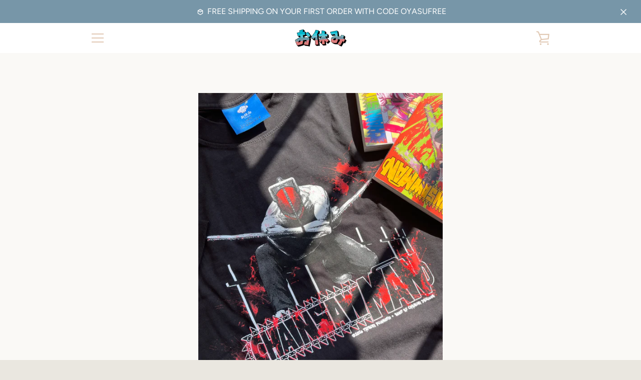

--- FILE ---
content_type: text/javascript
request_url: https://oyasumidesigns.com/cdn/shop/t/3/assets/custom.js?v=101612360477050417211582850793
body_size: -761
content:
//# sourceMappingURL=/cdn/shop/t/3/assets/custom.js.map?v=101612360477050417211582850793
